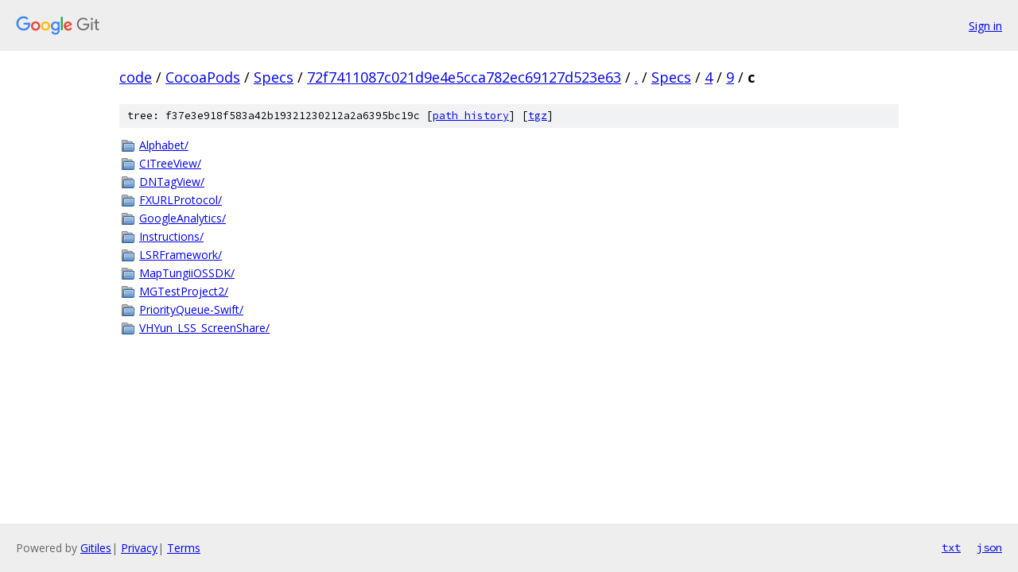

--- FILE ---
content_type: text/html; charset=utf-8
request_url: https://code.googlesource.com/CocoaPods/Specs/+/72f7411087c021d9e4e5cca782ec69127d523e63/Specs/4/9/c?autodive=0%2F%2F%2F%2F/
body_size: 971
content:
<!DOCTYPE html><html lang="en"><head><meta charset="utf-8"><meta name="viewport" content="width=device-width, initial-scale=1"><title>Specs/4/9/c - CocoaPods/Specs - Git at Google</title><link rel="stylesheet" type="text/css" href="/+static/base.css"><!-- default customHeadTagPart --></head><body class="Site"><header class="Site-header"><div class="Header"><a class="Header-image" href="/"><img src="//www.gstatic.com/images/branding/lockups/2x/lockup_git_color_108x24dp.png" width="108" height="24" alt="Google Git"></a><div class="Header-menu"> <a class="Header-menuItem" href="https://accounts.google.com/AccountChooser?faa=1&amp;continue=https://code.googlesource.com/login/CocoaPods/Specs/%2B/72f7411087c021d9e4e5cca782ec69127d523e63/Specs/4/9/c?autodive%3D0%252F%252F%252F%252F%252F">Sign in</a> </div></div></header><div class="Site-content"><div class="Container "><div class="Breadcrumbs"><a class="Breadcrumbs-crumb" href="/?format=HTML">code</a> / <a class="Breadcrumbs-crumb" href="/CocoaPods/">CocoaPods</a> / <a class="Breadcrumbs-crumb" href="/CocoaPods/Specs/">Specs</a> / <a class="Breadcrumbs-crumb" href="/CocoaPods/Specs/+/72f7411087c021d9e4e5cca782ec69127d523e63">72f7411087c021d9e4e5cca782ec69127d523e63</a> / <a class="Breadcrumbs-crumb" href="/CocoaPods/Specs/+/72f7411087c021d9e4e5cca782ec69127d523e63/?autodive=0%2F%2F%2F%2F%2F">.</a> / <a class="Breadcrumbs-crumb" href="/CocoaPods/Specs/+/72f7411087c021d9e4e5cca782ec69127d523e63/Specs?autodive=0%2F%2F%2F%2F%2F">Specs</a> / <a class="Breadcrumbs-crumb" href="/CocoaPods/Specs/+/72f7411087c021d9e4e5cca782ec69127d523e63/Specs/4?autodive=0%2F%2F%2F%2F%2F">4</a> / <a class="Breadcrumbs-crumb" href="/CocoaPods/Specs/+/72f7411087c021d9e4e5cca782ec69127d523e63/Specs/4/9?autodive=0%2F%2F%2F%2F%2F">9</a> / <span class="Breadcrumbs-crumb">c</span></div><div class="TreeDetail"><div class="u-sha1 u-monospace TreeDetail-sha1">tree: f37e3e918f583a42b19321230212a2a6395bc19c [<a href="/CocoaPods/Specs/+log/72f7411087c021d9e4e5cca782ec69127d523e63/Specs/4/9/c">path history</a>] <span>[<a href="/CocoaPods/Specs/+archive/72f7411087c021d9e4e5cca782ec69127d523e63/Specs/4/9/c.tar.gz">tgz</a>]</span></div><ol class="FileList"><li class="FileList-item FileList-item--gitTree" title="Tree - Alphabet/"><a class="FileList-itemLink" href="/CocoaPods/Specs/+/72f7411087c021d9e4e5cca782ec69127d523e63/Specs/4/9/c/Alphabet?autodive=0%2F%2F%2F%2F%2F/">Alphabet/</a></li><li class="FileList-item FileList-item--gitTree" title="Tree - CITreeView/"><a class="FileList-itemLink" href="/CocoaPods/Specs/+/72f7411087c021d9e4e5cca782ec69127d523e63/Specs/4/9/c/CITreeView?autodive=0%2F%2F%2F%2F%2F/">CITreeView/</a></li><li class="FileList-item FileList-item--gitTree" title="Tree - DNTagView/"><a class="FileList-itemLink" href="/CocoaPods/Specs/+/72f7411087c021d9e4e5cca782ec69127d523e63/Specs/4/9/c/DNTagView?autodive=0%2F%2F%2F%2F%2F/">DNTagView/</a></li><li class="FileList-item FileList-item--gitTree" title="Tree - FXURLProtocol/"><a class="FileList-itemLink" href="/CocoaPods/Specs/+/72f7411087c021d9e4e5cca782ec69127d523e63/Specs/4/9/c/FXURLProtocol?autodive=0%2F%2F%2F%2F%2F/">FXURLProtocol/</a></li><li class="FileList-item FileList-item--gitTree" title="Tree - GoogleAnalytics/"><a class="FileList-itemLink" href="/CocoaPods/Specs/+/72f7411087c021d9e4e5cca782ec69127d523e63/Specs/4/9/c/GoogleAnalytics?autodive=0%2F%2F%2F%2F%2F/">GoogleAnalytics/</a></li><li class="FileList-item FileList-item--gitTree" title="Tree - Instructions/"><a class="FileList-itemLink" href="/CocoaPods/Specs/+/72f7411087c021d9e4e5cca782ec69127d523e63/Specs/4/9/c/Instructions?autodive=0%2F%2F%2F%2F%2F/">Instructions/</a></li><li class="FileList-item FileList-item--gitTree" title="Tree - LSRFramework/"><a class="FileList-itemLink" href="/CocoaPods/Specs/+/72f7411087c021d9e4e5cca782ec69127d523e63/Specs/4/9/c/LSRFramework?autodive=0%2F%2F%2F%2F%2F/">LSRFramework/</a></li><li class="FileList-item FileList-item--gitTree" title="Tree - MapTungiiOSSDK/"><a class="FileList-itemLink" href="/CocoaPods/Specs/+/72f7411087c021d9e4e5cca782ec69127d523e63/Specs/4/9/c/MapTungiiOSSDK?autodive=0%2F%2F%2F%2F%2F/">MapTungiiOSSDK/</a></li><li class="FileList-item FileList-item--gitTree" title="Tree - MGTestProject2/"><a class="FileList-itemLink" href="/CocoaPods/Specs/+/72f7411087c021d9e4e5cca782ec69127d523e63/Specs/4/9/c/MGTestProject2?autodive=0%2F%2F%2F%2F%2F/">MGTestProject2/</a></li><li class="FileList-item FileList-item--gitTree" title="Tree - PriorityQueue-Swift/"><a class="FileList-itemLink" href="/CocoaPods/Specs/+/72f7411087c021d9e4e5cca782ec69127d523e63/Specs/4/9/c/PriorityQueue-Swift?autodive=0%2F%2F%2F%2F%2F/">PriorityQueue-Swift/</a></li><li class="FileList-item FileList-item--gitTree" title="Tree - VHYun_LSS_ScreenShare/"><a class="FileList-itemLink" href="/CocoaPods/Specs/+/72f7411087c021d9e4e5cca782ec69127d523e63/Specs/4/9/c/VHYun_LSS_ScreenShare?autodive=0%2F%2F%2F%2F%2F/">VHYun_LSS_ScreenShare/</a></li></ol></div></div> <!-- Container --></div> <!-- Site-content --><footer class="Site-footer"><div class="Footer"><span class="Footer-poweredBy">Powered by <a href="https://gerrit.googlesource.com/gitiles/">Gitiles</a>| <a href="https://policies.google.com/privacy">Privacy</a>| <a href="https://policies.google.com/terms">Terms</a></span><span class="Footer-formats"><a class="u-monospace Footer-formatsItem" href="?format=TEXT">txt</a> <a class="u-monospace Footer-formatsItem" href="?format=JSON">json</a></span></div></footer></body></html>